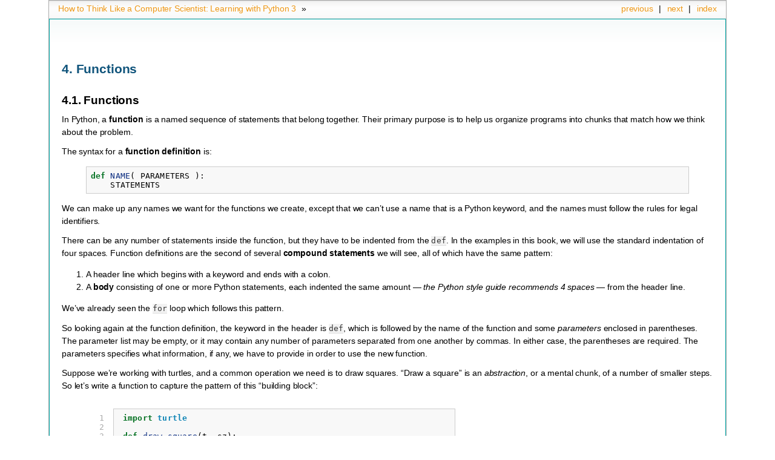

--- FILE ---
content_type: text/html; charset=utf-8
request_url: https://openbookproject.net/thinkcs/python/english3e/functions.html
body_size: 13009
content:


<!DOCTYPE html PUBLIC "-//W3C//DTD XHTML 1.0 Transitional//EN"
  "http://www.w3.org/TR/xhtml1/DTD/xhtml1-transitional.dtd">


<html xmlns="http://www.w3.org/1999/xhtml">
  <head>
    <meta http-equiv="Content-Type" content="text/html; charset=utf-8" />
    
    <title>4. Functions &mdash; How to Think Like a Computer Scientist: Learning with Python 3</title>
    
    <link rel="stylesheet" href="_static/style.css" type="text/css" />
    <link rel="stylesheet" href="_static/pygments.css" type="text/css" />
    
    <script type="text/javascript">
      var DOCUMENTATION_OPTIONS = {
        URL_ROOT:    '',
        VERSION:     '3rd Edition',
        COLLAPSE_INDEX: false,
        FILE_SUFFIX: '.html',
        HAS_SOURCE:  true
      };
    </script>
    <script type="text/javascript" src="_static/jquery.js"></script>
    <script type="text/javascript" src="_static/underscore.js"></script>
    <script type="text/javascript" src="_static/doctools.js"></script>
    <link rel="copyright" title="Copyright" href="copyright.html" />
    <link rel="top" title="How to Think Like a Computer Scientist: Learning with Python 3" href="index.html" />
    <link rel="next" title="5. Conditionals" href="conditionals.html" />
    <link rel="prev" title="3. Hello, little turtles!" href="hello_little_turtles.html" /> 
  </head>
  <body>
    <div class="related">
      <h3>Navigation</h3>
      <ul>
        <li class="right" style="margin-right: 10px">
          <a href="genindex.html" title="General Index"
             accesskey="I">index</a></li>
        <li class="right" >
          <a href="conditionals.html" title="5. Conditionals"
             accesskey="N">next</a> |</li>
        <li class="right" >
          <a href="hello_little_turtles.html" title="3. Hello, little turtles!"
             accesskey="P">previous</a> |</li>
        <li><a href="index.html">How to Think Like a Computer Scientist: Learning with Python 3</a> &raquo;</li> 
      </ul>
    </div>

    <div class="document">
      <div class="documentwrapper">
          <div class="body">
            
  <div class="line-block">
<div class="line"><br /></div>
</div>
<div class="section" id="functions">
<h1>4. Functions<a class="headerlink" href="#functions" title="Permalink to this headline">¶</a></h1>
<div class="section" id="index-0">
<span id="id1"></span><h2>4.1. Functions<a class="headerlink" href="#index-0" title="Permalink to this headline">¶</a></h2>
<p>In Python, a <strong>function</strong> is a named sequence of statements
that belong together.  Their primary purpose is to help us
organize programs into chunks that match how we think about
the problem.</p>
<p>The syntax for a <strong>function definition</strong> is:</p>
<blockquote>
<div><div class="highlight-python3"><div class="highlight"><pre><span class="k">def</span> <span class="nf">NAME</span><span class="p">(</span> <span class="n">PARAMETERS</span> <span class="p">):</span>
    <span class="n">STATEMENTS</span>
</pre></div>
</div>
</div></blockquote>
<p>We can make up any names we want for the functions we create, except that
we can&#8217;t use a name that is a Python keyword, and the names must follow the rules
for legal identifiers.</p>
<p>There can be any number of statements inside the function, but they have to be
indented from the <tt class="docutils literal"><span class="pre">def</span></tt>. In the examples in this book, we will use the
standard indentation of four spaces. Function definitions are the second of
several <strong>compound statements</strong> we will see, all of which have the same
pattern:</p>
<ol class="arabic simple">
<li>A header line which begins with a keyword and ends with a colon.</li>
<li>A <strong>body</strong> consisting of one or more Python statements, each
indented the same amount &#8212; <em>the Python style guide recommends 4 spaces</em> &#8212; from
the header line.</li>
</ol>
<p>We&#8217;ve already seen the <tt class="docutils literal"><span class="pre">for</span></tt> loop which follows this pattern.</p>
<p>So looking again at the function definition, the keyword in the header is <tt class="docutils literal"><span class="pre">def</span></tt>, which is
followed by the name of the function and some <em>parameters</em> enclosed in
parentheses. The parameter list may be empty, or it may contain any number of
parameters separated from one another by commas. In either case, the parentheses are required.
The parameters specifies what information, if any, we have to provide in order to use the new function.</p>
<p>Suppose we&#8217;re working with turtles, and a common operation we need is to draw
squares.   &#8220;Draw a square&#8221; is an <em>abstraction</em>, or a mental
chunk, of a number of smaller steps.  So let&#8217;s write a function to capture the pattern
of this &#8220;building block&#8221;:</p>
<blockquote>
<div><div class="highlight-python3"><table class="highlighttable"><tr><td class="linenos"><div class="linenodiv"><pre> 1
 2
 3
 4
 5
 6
 7
 8
 9
10
11
12
13
14
15
16</pre></div></td><td class="code"><div class="highlight"><pre> <span class="kn">import</span> <span class="nn">turtle</span>

 <span class="k">def</span> <span class="nf">draw_square</span><span class="p">(</span><span class="n">t</span><span class="p">,</span> <span class="n">sz</span><span class="p">):</span>
     <span class="sd">&quot;&quot;&quot;Make turtle t draw a square of sz.&quot;&quot;&quot;</span>
     <span class="k">for</span> <span class="n">i</span> <span class="ow">in</span> <span class="nb">range</span><span class="p">(</span><span class="mi">4</span><span class="p">):</span>
         <span class="n">t</span><span class="o">.</span><span class="n">forward</span><span class="p">(</span><span class="n">sz</span><span class="p">)</span>
         <span class="n">t</span><span class="o">.</span><span class="n">left</span><span class="p">(</span><span class="mi">90</span><span class="p">)</span>


 <span class="n">wn</span> <span class="o">=</span> <span class="n">turtle</span><span class="o">.</span><span class="n">Screen</span><span class="p">()</span>        <span class="c"># Set up the window and its attributes</span>
 <span class="n">wn</span><span class="o">.</span><span class="n">bgcolor</span><span class="p">(</span><span class="s">&quot;lightgreen&quot;</span><span class="p">)</span>
 <span class="n">wn</span><span class="o">.</span><span class="n">title</span><span class="p">(</span><span class="s">&quot;Alex meets a function&quot;</span><span class="p">)</span>

 <span class="n">alex</span> <span class="o">=</span> <span class="n">turtle</span><span class="o">.</span><span class="n">Turtle</span><span class="p">()</span>      <span class="c"># Create alex</span>
 <span class="n">draw_square</span><span class="p">(</span><span class="n">alex</span><span class="p">,</span> <span class="mi">50</span><span class="p">)</span>       <span class="c"># Call the function to draw the square</span>
 <span class="n">wn</span><span class="o">.</span><span class="n">mainloop</span><span class="p">()</span>
</pre></div>
</td></tr></table></div>
<img alt="_images/alex04.png" src="_images/alex04.png" />
</div></blockquote>
<p>This function is named <tt class="docutils literal"><span class="pre">draw_square</span></tt>.  It has two parameters: one to tell
the function which turtle to move around, and the other to tell it the size
of the square we want drawn.   Make sure you know where the body of the function
ends &#8212; it depends on the indentation, and the blank lines don&#8217;t count for
this purpose!</p>
<div class="admonition-docstrings-for-documentation admonition">
<p class="first admonition-title">Docstrings for documentation</p>
<p>If the first thing after the function header is a string, it is
treated as a <strong>docstring</strong> and gets special treatment in Python and
in some programming tools. For example, when we type a built-in
function name with an unclosed parenthesis in PyScripter, a tooltip
pops up, telling us what arguments the function takes, and it shows
us any other text contained in the docstring.</p>
<p>Docstrings are the key way to document our functions in Python and
the documentation part is important. Because whoever calls our
function shouldn&#8217;t have to need to know what is going on in the
function or how it works; they just need to know what arguments our
function takes, what it does, and what the expected result is.
Enough to be able to use the function without having to look
underneath. This goes back to the concept of abstraction of which
we&#8217;ll talk more about.</p>
<p>Docstrings are usually formed using triple-quoted strings as they
allow us to easily expand the docstring later on should we want to
write more than a one-liner.</p>
<p class="last">Just to differentiate from comments, a string at the start of a
function (a docstring) is retrievable by Python tools <em>at runtime</em>.
By contrast, comments are completely eliminated when the program is
parsed.</p>
</div>
<p>Defining a new function does not make the function run. To do that we need a
<strong>function call</strong>. We&#8217;ve already seen how to call some built-in functions like
<strong>print</strong>, <strong>range</strong> and <strong>int</strong>. Function calls contain the name of the function being
executed followed by a list of values, called <em>arguments</em>, which are assigned
to the parameters in the function definition.  So in the second last line of
the program, we call the function, and pass <tt class="docutils literal"><span class="pre">alex</span></tt> as the turtle to be manipulated,
and 50 as the size of the square we want. While the function is executing, then, the
variable <tt class="docutils literal"><span class="pre">sz</span></tt> refers to the value 50, and the variable <tt class="docutils literal"><span class="pre">t</span></tt> refers to the same
turtle instance that the variable <tt class="docutils literal"><span class="pre">alex</span></tt> refers to.</p>
<p>Once we&#8217;ve defined a function, we can call it as often as we like, and its
statements will be executed each time we call it.  And we could use it to get
any of our turtles to draw a square.   In the next example, we&#8217;ve changed the <tt class="docutils literal"><span class="pre">draw_square</span></tt>
function a little, and we get tess to draw 15 squares, with some variations.</p>
<blockquote>
<div><div class="highlight-python3"><table class="highlighttable"><tr><td class="linenos"><div class="linenodiv"><pre> 1
 2
 3
 4
 5
 6
 7
 8
 9
10
11
12
13
14
15
16
17
18
19
20
21
22
23</pre></div></td><td class="code"><div class="highlight"><pre><span class="kn">import</span> <span class="nn">turtle</span>

<span class="k">def</span> <span class="nf">draw_multicolor_square</span><span class="p">(</span><span class="n">t</span><span class="p">,</span> <span class="n">sz</span><span class="p">):</span>
    <span class="sd">&quot;&quot;&quot;Make turtle t draw a multi-color square of sz.&quot;&quot;&quot;</span>
    <span class="k">for</span> <span class="n">i</span> <span class="ow">in</span> <span class="p">[</span><span class="s">&quot;red&quot;</span><span class="p">,</span> <span class="s">&quot;purple&quot;</span><span class="p">,</span> <span class="s">&quot;hotpink&quot;</span><span class="p">,</span> <span class="s">&quot;blue&quot;</span><span class="p">]:</span>
        <span class="n">t</span><span class="o">.</span><span class="n">color</span><span class="p">(</span><span class="n">i</span><span class="p">)</span>
        <span class="n">t</span><span class="o">.</span><span class="n">forward</span><span class="p">(</span><span class="n">sz</span><span class="p">)</span>
        <span class="n">t</span><span class="o">.</span><span class="n">left</span><span class="p">(</span><span class="mi">90</span><span class="p">)</span>

<span class="n">wn</span> <span class="o">=</span> <span class="n">turtle</span><span class="o">.</span><span class="n">Screen</span><span class="p">()</span>        <span class="c"># Set up the window and its attributes</span>
<span class="n">wn</span><span class="o">.</span><span class="n">bgcolor</span><span class="p">(</span><span class="s">&quot;lightgreen&quot;</span><span class="p">)</span>

<span class="n">tess</span> <span class="o">=</span> <span class="n">turtle</span><span class="o">.</span><span class="n">Turtle</span><span class="p">()</span>      <span class="c"># Create tess and set some attributes</span>
<span class="n">tess</span><span class="o">.</span><span class="n">pensize</span><span class="p">(</span><span class="mi">3</span><span class="p">)</span>

<span class="n">size</span> <span class="o">=</span> <span class="mi">20</span>                   <span class="c"># Size of the smallest square</span>
<span class="k">for</span> <span class="n">i</span> <span class="ow">in</span> <span class="nb">range</span><span class="p">(</span><span class="mi">15</span><span class="p">):</span>
    <span class="n">draw_multicolor_square</span><span class="p">(</span><span class="n">tess</span><span class="p">,</span> <span class="n">size</span><span class="p">)</span>
    <span class="n">size</span> <span class="o">=</span> <span class="n">size</span> <span class="o">+</span> <span class="mi">10</span>        <span class="c"># Increase the size for next time</span>
    <span class="n">tess</span><span class="o">.</span><span class="n">forward</span><span class="p">(</span><span class="mi">10</span><span class="p">)</span>        <span class="c"># Move tess along a little</span>
    <span class="n">tess</span><span class="o">.</span><span class="n">right</span><span class="p">(</span><span class="mi">18</span><span class="p">)</span>          <span class="c">#    and give her some turn</span>

<span class="n">wn</span><span class="o">.</span><span class="n">mainloop</span><span class="p">()</span>
</pre></div>
</td></tr></table></div>
<img alt="_images/tess05.png" src="_images/tess05.png" />
</div></blockquote>
</div>
<div class="section" id="functions-can-call-other-functions">
<h2>4.2. Functions can call other functions<a class="headerlink" href="#functions-can-call-other-functions" title="Permalink to this headline">¶</a></h2>
<p>Let&#8217;s assume now we want a function to draw a rectangle.  We need to be able to call
the function with different arguments for width and height.  And, unlike the case of the
square, we cannot repeat the same thing 4 times, because the four sides are not equal.</p>
<p>So we eventually come up with this rather nice code that can draw a rectangle.</p>
<blockquote>
<div><div class="highlight-python3"><table class="highlighttable"><tr><td class="linenos"><div class="linenodiv"><pre>1
2
3
4
5
6
7</pre></div></td><td class="code"><div class="highlight"><pre><span class="k">def</span> <span class="nf">draw_rectangle</span><span class="p">(</span><span class="n">t</span><span class="p">,</span> <span class="n">w</span><span class="p">,</span> <span class="n">h</span><span class="p">):</span>
    <span class="sd">&quot;&quot;&quot;Get turtle t to draw a rectangle of width w and height h.&quot;&quot;&quot;</span>
    <span class="k">for</span> <span class="n">i</span> <span class="ow">in</span> <span class="nb">range</span><span class="p">(</span><span class="mi">2</span><span class="p">):</span>
        <span class="n">t</span><span class="o">.</span><span class="n">forward</span><span class="p">(</span><span class="n">w</span><span class="p">)</span>
        <span class="n">t</span><span class="o">.</span><span class="n">left</span><span class="p">(</span><span class="mi">90</span><span class="p">)</span>
        <span class="n">t</span><span class="o">.</span><span class="n">forward</span><span class="p">(</span><span class="n">h</span><span class="p">)</span>
        <span class="n">t</span><span class="o">.</span><span class="n">left</span><span class="p">(</span><span class="mi">90</span><span class="p">)</span>
</pre></div>
</td></tr></table></div>
</div></blockquote>
<p>The parameter names are deliberately chosen as single letters to ensure they&#8217;re not misunderstood.
In real programs, once we&#8217;ve had more experience, we will insist on better variable names than this.
But the point is that the program doesn&#8217;t &#8220;understand&#8221; that we&#8217;re drawing a rectangle, or that the
parameters represent the width and the height.  Concepts like rectangle, width, and height are
the meaning we humans have, not concepts that the program or the computer understands.</p>
<p><em>Thinking like a scientist</em> involves looking for patterns and
relationships.  In the code above, we&#8217;ve done that to some extent.  We did not just draw four sides.
Instead, we spotted that we could draw the rectangle as two halves, and used a loop to
repeat that pattern twice.</p>
<p>But now we might spot that a square is a special kind of rectangle.
We already have a function that draws a rectangle, so we can use that to draw
our square.</p>
<blockquote>
<div><div class="highlight-python3"><table class="highlighttable"><tr><td class="linenos"><div class="linenodiv"><pre>1
2</pre></div></td><td class="code"><div class="highlight"><pre><span class="k">def</span> <span class="nf">draw_square</span><span class="p">(</span><span class="n">tx</span><span class="p">,</span> <span class="n">sz</span><span class="p">):</span>        <span class="c"># A new version of draw_square</span>
    <span class="n">draw_rectangle</span><span class="p">(</span><span class="n">tx</span><span class="p">,</span> <span class="n">sz</span><span class="p">,</span> <span class="n">sz</span><span class="p">)</span>
</pre></div>
</td></tr></table></div>
</div></blockquote>
<p>There are some points worth noting here:</p>
<ul class="simple">
<li>Functions can call other functions.</li>
<li>Rewriting <tt class="docutils literal"><span class="pre">draw_square</span></tt> like this captures the relationship
that we&#8217;ve spotted between squares and rectangles.</li>
<li>A caller of this function might say <tt class="docutils literal"><span class="pre">draw_square(tess,</span> <span class="pre">50)</span></tt>.  The parameters
of this function, <tt class="docutils literal"><span class="pre">tx</span></tt> and <tt class="docutils literal"><span class="pre">sz</span></tt>, are assigned the values of the tess object, and
the int 50 respectively.</li>
<li>In the body of the function they are just like any other variable.</li>
<li>When the call is made to <tt class="docutils literal"><span class="pre">draw_rectangle</span></tt>, the values in variables <tt class="docutils literal"><span class="pre">tx</span></tt> and <tt class="docutils literal"><span class="pre">sz</span></tt>
are fetched first, then the call happens.  So as we enter the top of
function <tt class="docutils literal"><span class="pre">draw_rectangle</span></tt>, its variable <tt class="docutils literal"><span class="pre">t</span></tt> is assigned the tess object, and <tt class="docutils literal"><span class="pre">w</span></tt> and
<tt class="docutils literal"><span class="pre">h</span></tt> in that function are both given the value 50.</li>
</ul>
<p>So far, it may not be clear why it is worth the trouble to create all of these
new functions. Actually, there are a lot of reasons, but this example
demonstrates two:</p>
<ol class="arabic simple">
<li>Creating a new function gives us an opportunity to name a group of
statements. Functions can simplify a program by hiding a complex computation
behind a single command. The function (including its name) can capture our
mental chunking, or <em>abstraction</em>, of the problem.</li>
<li>Creating a new function can make a program smaller by eliminating repetitive
code.</li>
</ol>
<p>As we might expect, we have to create a function before we can execute it.
In other words, the function definition has to be executed before the
function is called.</p>
</div>
<div class="section" id="flow-of-execution">
<span id="index-1"></span><h2>4.3. Flow of execution<a class="headerlink" href="#flow-of-execution" title="Permalink to this headline">¶</a></h2>
<p>In order to ensure that a function is defined before its first use, we have to
know the order in which statements are executed, which is called the <strong>flow of
execution</strong>.   We&#8217;ve already talked about this a little in the previous chapter.</p>
<p>Execution always begins at the first statement of the program.  Statements are
executed one at a time, in order from top to bottom.</p>
<p>Function definitions do not alter the flow of execution of the program, but
remember that statements inside the function are not executed until the
function is called. Although it is not common, we can define one function
inside another. In this case, the inner definition isn&#8217;t executed until the
outer function is called.</p>
<p>Function calls are like a detour in the flow of execution. Instead of going to
the next statement, the flow jumps to the first line of the called function,
executes all the statements there, and then comes back to pick up where it left
off.</p>
<p>That sounds simple enough, until we remember that one function can call
another. While in the middle of one function, the program might have to execute
the statements in another function. But while executing that new function, the
program might have to execute yet another function!</p>
<p>Fortunately, Python is adept at keeping track of where it is, so each time a
function completes, the program picks up where it left off in the function that
called it. When it gets to the end of the program, it terminates.</p>
<p>What&#8217;s the moral of this sordid tale? When we read a program, don&#8217;t read from
top to bottom. Instead, follow the flow of execution.</p>
<div class="admonition-watch-the-flow-of-execution-in-action admonition" id="index-2">
<p class="first admonition-title">Watch the flow of execution in action</p>
<p>In PyScripter, we can watch the flow of execution by &#8220;single-stepping&#8221; through
any program.  PyScripter will highlight each line of code just before it is about to
be executed.</p>
<p>PyScripter also lets us hover the mouse over any
variable in the program, and it will pop up the current value of that variable.
So this makes it easy to inspect the &#8220;state snapshot&#8221; of the program &#8212; the
current values that are assigned to the program&#8217;s variables.</p>
<p>This is a powerful mechanism for building a deep and thorough understanding of
what is happening at each step of the way.  Learn to use the single-stepping
feature well, and be mentally proactive:  as you work through the code,
challenge yourself before each step: <em>&#8220;What changes will this line make to
any variables in the program?&#8221;</em> and <em>&#8220;Where will flow of execution go next?&#8221;</em></p>
<p>Let us go back and see how this works with the program above that draws 15
multicolor squares.  First, we&#8217;re going to add one line of magic below
the import statement &#8212; not strictly necessary, but it will make our lives
much simpler, because it prevents stepping into the module containing
the turtle code.</p>
<blockquote>
<div><div class="highlight-python3"><div class="highlight"><pre><span class="kn">import</span> <span class="nn">turtle</span>
<span class="nb">__import__</span><span class="p">(</span><span class="s">&quot;turtle&quot;</span><span class="p">)</span><span class="o">.</span><span class="n">__traceable__</span> <span class="o">=</span> <span class="k">False</span>
</pre></div>
</div>
</div></blockquote>
<p>Now we&#8217;re ready to begin.  Put the mouse cursor on the line of the program
where we create the turtle screen, and press the <em>F4</em> key.  This will run the Python
program up to, but not including, the line where we have the cursor.   Our program
will &#8220;break&#8221; now, and provide a highlight on the next line to be executed, something like this:</p>
<img alt="_images/breakpoint.png" src="_images/breakpoint.png" />
<p>At this point we can press the <em>F7</em> key (<em>step into</em>) repeatedly to single step through
the code.  Observe as we execute lines 10, 11, 12, ... how the turtle window gets
created, how its canvas color is changed, how the title
gets changed, how the turtle is created on the canvas, and then how the flow of execution gets into the loop, and from there into the function,
and into the function&#8217;s loop, and then repeatedly through the body of that loop.</p>
<p>While we do this, we can also hover our mouse over some of the variables in the program, and confirm that
their values match our conceptual model of what is happening.</p>
<p>After a few loops, when we&#8217;re about to execute line 20 and we&#8217;re starting to get bored, we can use the key <em>F8</em>
to &#8220;step over&#8221; the function we are calling.  This executes all the statements in the function, but without
having to step through each one.   We always have the choice to either
&#8220;go for the detail&#8221;, or to &#8220;take the high-level view&#8221; and execute the function as a single chunk.</p>
<p class="last">There are some other options, including one that allow us to <em>resume</em> execution without further stepping.
Find them under the <em>Run</em> menu of PyScripter.</p>
</div>
</div>
<div class="section" id="functions-that-require-arguments">
<span id="index-3"></span><h2>4.4. Functions that require arguments<a class="headerlink" href="#functions-that-require-arguments" title="Permalink to this headline">¶</a></h2>
<p>Most functions require arguments: the arguments provide for generalization.
For example, if we want to find the absolute value of a number, we have
to indicate what the number is. Python has a built-in function for
computing the absolute value:</p>
<blockquote>
<div><div class="highlight-python3"><div class="highlight"><pre><span class="gp">&gt;&gt;&gt; </span><span class="nb">abs</span><span class="p">(</span><span class="mi">5</span><span class="p">)</span>
<span class="go">5</span>
<span class="gp">&gt;&gt;&gt; </span><span class="nb">abs</span><span class="p">(</span><span class="o">-</span><span class="mi">5</span><span class="p">)</span>
<span class="go">5</span>
</pre></div>
</div>
</div></blockquote>
<p>In this example, the arguments to the <tt class="docutils literal"><span class="pre">abs</span></tt> function are 5 and -5.</p>
<p>Some functions take more than one argument. For example the built-in function
<tt class="docutils literal"><span class="pre">pow</span></tt> takes two arguments, the base and the exponent. Inside the function,
the values that are passed get assigned to variables called <strong>parameters</strong>.</p>
<blockquote>
<div><div class="highlight-python3"><div class="highlight"><pre><span class="gp">&gt;&gt;&gt; </span><span class="nb">pow</span><span class="p">(</span><span class="mi">2</span><span class="p">,</span> <span class="mi">3</span><span class="p">)</span>
<span class="go">8</span>
<span class="gp">&gt;&gt;&gt; </span><span class="nb">pow</span><span class="p">(</span><span class="mi">7</span><span class="p">,</span> <span class="mi">4</span><span class="p">)</span>
<span class="go">2401</span>
</pre></div>
</div>
</div></blockquote>
<p>Another built-in function that takes more than one argument is <tt class="docutils literal"><span class="pre">max</span></tt>.</p>
<blockquote>
<div><div class="highlight-python3"><div class="highlight"><pre><span class="gp">&gt;&gt;&gt; </span><span class="nb">max</span><span class="p">(</span><span class="mi">7</span><span class="p">,</span> <span class="mi">11</span><span class="p">)</span>
<span class="go">11</span>
<span class="gp">&gt;&gt;&gt; </span><span class="nb">max</span><span class="p">(</span><span class="mi">4</span><span class="p">,</span> <span class="mi">1</span><span class="p">,</span> <span class="mi">17</span><span class="p">,</span> <span class="mi">2</span><span class="p">,</span> <span class="mi">12</span><span class="p">)</span>
<span class="go">17</span>
<span class="gp">&gt;&gt;&gt; </span><span class="nb">max</span><span class="p">(</span><span class="mi">3</span> <span class="o">*</span> <span class="mi">11</span><span class="p">,</span> <span class="mi">5</span><span class="o">**</span><span class="mi">3</span><span class="p">,</span> <span class="mi">512</span> <span class="o">-</span> <span class="mi">9</span><span class="p">,</span> <span class="mi">1024</span><span class="o">**</span><span class="mi">0</span><span class="p">)</span>
<span class="go">503</span>
</pre></div>
</div>
</div></blockquote>
<p><tt class="docutils literal"><span class="pre">max</span></tt> can be passed any number of arguments, separated by commas, and will
return the largest value passed. The arguments can be either simple values or
expressions. In the last example, 503 is returned, since it is larger than 33,
125, and 1.</p>
</div>
<div class="section" id="functions-that-return-values">
<h2>4.5. Functions that return values<a class="headerlink" href="#functions-that-return-values" title="Permalink to this headline">¶</a></h2>
<p>All the functions in the previous section return values.
Furthermore, functions like <tt class="docutils literal"><span class="pre">range</span></tt>, <tt class="docutils literal"><span class="pre">int</span></tt>, <tt class="docutils literal"><span class="pre">abs</span></tt> all return values that
can be used to build more complex expressions.</p>
<p>So an important difference between these functions and one like <tt class="docutils literal"><span class="pre">draw_square</span></tt> is that
<tt class="docutils literal"><span class="pre">draw_square</span></tt> was not executed because we wanted it to compute a value &#8212; on the contrary,
we wrote <tt class="docutils literal"><span class="pre">draw_square</span></tt> because we wanted it to execute a sequence of steps that caused
the turtle to draw.</p>
<p>A function that returns a value is called a <strong>fruitful function</strong> in this book.
The opposite of a fruitful function is <strong>void function</strong> &#8212; one that is not executed
for its resulting value, but is executed because it does something useful. (Languages
like Java, C#, C and C++ use the term &#8220;void function&#8221;, other languages like Pascal
call it a <strong>procedure</strong>.) Even though void functions are not executed
for their resulting value, Python always wants to return something.  So if the programmer
doesn&#8217;t arrange to return a value, Python will automatically return the value <tt class="docutils literal"><span class="pre">None</span></tt>.</p>
<p>How do we write our own fruitful function?  In the exercises at the end of chapter 2 we saw
the standard formula for compound interest, which we&#8217;ll now write as a fruitful function:</p>
<blockquote>
<div><img alt="_images/compoundInterest.png" src="_images/compoundInterest.png" />
<div class="highlight-python3"><table class="highlighttable"><tr><td class="linenos"><div class="linenodiv"><pre> 1
 2
 3
 4
 5
 6
 7
 8
 9
10
11
12
13</pre></div></td><td class="code"><div class="highlight"><pre><span class="k">def</span> <span class="nf">final_amt</span><span class="p">(</span><span class="n">p</span><span class="p">,</span> <span class="n">r</span><span class="p">,</span> <span class="n">n</span><span class="p">,</span> <span class="n">t</span><span class="p">):</span>
    <span class="sd">&quot;&quot;&quot;</span>
<span class="sd">      Apply the compound interest formula to p</span>
<span class="sd">       to produce the final amount.</span>
<span class="sd">    &quot;&quot;&quot;</span>

    <span class="n">a</span> <span class="o">=</span> <span class="n">p</span> <span class="o">*</span> <span class="p">(</span><span class="mi">1</span> <span class="o">+</span> <span class="n">r</span><span class="o">/</span><span class="n">n</span><span class="p">)</span> <span class="o">**</span> <span class="p">(</span><span class="n">n</span><span class="o">*</span><span class="n">t</span><span class="p">)</span>
    <span class="k">return</span> <span class="n">a</span>         <span class="c"># This is new, and makes the function fruitful.</span>

<span class="c"># now that we have the function above, let us call it.</span>
<span class="n">toInvest</span> <span class="o">=</span> <span class="nb">float</span><span class="p">(</span><span class="nb">input</span><span class="p">(</span><span class="s">&quot;How much do you want to invest?&quot;</span><span class="p">))</span>
<span class="n">fnl</span> <span class="o">=</span> <span class="n">final_amt</span><span class="p">(</span><span class="n">toInvest</span><span class="p">,</span> <span class="mf">0.08</span><span class="p">,</span> <span class="mi">12</span><span class="p">,</span> <span class="mi">5</span><span class="p">)</span>
<span class="nb">print</span><span class="p">(</span><span class="s">&quot;At the end of the period you&#39;ll have&quot;</span><span class="p">,</span> <span class="n">fnl</span><span class="p">)</span>
</pre></div>
</td></tr></table></div>
</div></blockquote>
<ul>
<li><p class="first">The <strong>return</strong> statement is followed an expression (<tt class="docutils literal"><span class="pre">a</span></tt> in this case). This expression will be
evaluated and returned to the caller as the &#8220;fruit&#8221; of calling this function.</p>
</li>
<li><p class="first">We prompted the user for the principal amount.  The type of <tt class="docutils literal"><span class="pre">toInvest</span></tt> is a string, but
we need a number before we can work with it.  Because it is money, and could have decimal places,
we&#8217;ve used the <tt class="docutils literal"><span class="pre">float</span></tt> type converter function to parse the string and return a float.</p>
</li>
<li><p class="first">Notice how we entered the arguments for 8% interest, compounded 12 times per year, for 5 years.</p>
</li>
<li><p class="first">When we run this, we get the output</p>
<blockquote>
<div><p><em>At the end of the period you&#8217;ll have 14898.457083</em></p>
</div></blockquote>
<p>This is a bit messy with all these decimal places, but remember that
Python doesn&#8217;t understand that we&#8217;re working with money: it just does the calculation to
the best of its ability, without rounding.  Later we&#8217;ll see how to format the string that
is printed in such a way that it does get nicely rounded to two decimal places before printing.</p>
</li>
<li><p class="first">The line <tt class="docutils literal"><span class="pre">toInvest</span> <span class="pre">=</span> <span class="pre">float(input(&quot;How</span> <span class="pre">much</span> <span class="pre">do</span> <span class="pre">you</span> <span class="pre">want</span> <span class="pre">to</span> <span class="pre">invest?&quot;))</span></tt>
also shows yet another example
of <em>composition</em> &#8212; we can call a function like <tt class="docutils literal"><span class="pre">float</span></tt>, and its arguments
can be the results of other function calls (like <tt class="docutils literal"><span class="pre">input</span></tt>) that we&#8217;ve called along the way.</p>
</li>
</ul>
<p>Notice something else very important here. The name of the variable we pass as an
argument &#8212; <tt class="docutils literal"><span class="pre">toInvest</span></tt> &#8212; has nothing to do with the name of the parameter
&#8212; <tt class="docutils literal"><span class="pre">p</span></tt>.  It is as if  <tt class="docutils literal"><span class="pre">p</span> <span class="pre">=</span> <span class="pre">toInvest</span></tt> is executed when <tt class="docutils literal"><span class="pre">final_amt</span></tt> is called.
It doesn&#8217;t matter what the value was named in
the caller, in <tt class="docutils literal"><span class="pre">final_amt</span></tt> its name is <tt class="docutils literal"><span class="pre">p</span></tt>.</p>
<p>These short variable names are getting quite tricky, so perhaps we&#8217;d prefer one of these
versions instead:</p>
<blockquote>
<div><div class="highlight-python3"><table class="highlighttable"><tr><td class="linenos"><div class="linenodiv"><pre>1
2
3
4
5
6
7
8
9</pre></div></td><td class="code"><div class="highlight"><pre><span class="k">def</span> <span class="nf">final_amt_v2</span><span class="p">(</span><span class="n">principalAmount</span><span class="p">,</span> <span class="n">nominalPercentageRate</span><span class="p">,</span>
                                    <span class="n">numTimesPerYear</span><span class="p">,</span> <span class="n">years</span><span class="p">):</span>
    <span class="n">a</span> <span class="o">=</span> <span class="n">principalAmount</span> <span class="o">*</span> <span class="p">(</span><span class="mi">1</span> <span class="o">+</span> <span class="n">nominalPercentageRate</span> <span class="o">/</span>
                         <span class="n">numTimesPerYear</span><span class="p">)</span> <span class="o">**</span> <span class="p">(</span><span class="n">numTimesPerYear</span><span class="o">*</span><span class="n">years</span><span class="p">)</span>
    <span class="k">return</span> <span class="n">a</span>

<span class="k">def</span> <span class="nf">final_amt_v3</span><span class="p">(</span><span class="n">amt</span><span class="p">,</span> <span class="n">rate</span><span class="p">,</span> <span class="n">compounded</span><span class="p">,</span> <span class="n">years</span><span class="p">):</span>
    <span class="n">a</span> <span class="o">=</span> <span class="n">amt</span> <span class="o">*</span> <span class="p">(</span><span class="mi">1</span> <span class="o">+</span> <span class="n">rate</span><span class="o">/</span><span class="n">compounded</span><span class="p">)</span> <span class="o">**</span> <span class="p">(</span><span class="n">componded</span><span class="o">*</span><span class="n">years</span><span class="p">)</span>
    <span class="k">return</span> <span class="n">a</span>
</pre></div>
</td></tr></table></div>
</div></blockquote>
<p>They all do the same thing.   Use your judgement to write code that can be best
understood by other humans!
Short variable names are more economical and sometimes make
code easier to read:
E = mc<sup>2</sup> would not be nearly so memorable if Einstein had
used longer variable names!  If you do prefer short names,
make sure you also have some comments to enlighten the reader
about what the variables are used for.</p>
</div>
<div class="section" id="variables-and-parameters-are-local">
<span id="index-4"></span><h2>4.6. Variables and parameters are local<a class="headerlink" href="#variables-and-parameters-are-local" title="Permalink to this headline">¶</a></h2>
<p>When we create a <strong>local variable</strong> inside a function, it only exists inside
the function, and we cannot use it outside. For example, consider again this function:</p>
<blockquote>
<div><div class="highlight-python3"><table class="highlighttable"><tr><td class="linenos"><div class="linenodiv"><pre>1
2
3</pre></div></td><td class="code"><div class="highlight"><pre><span class="k">def</span> <span class="nf">final_amt</span><span class="p">(</span><span class="n">p</span><span class="p">,</span> <span class="n">r</span><span class="p">,</span> <span class="n">n</span><span class="p">,</span> <span class="n">t</span><span class="p">):</span>
    <span class="n">a</span> <span class="o">=</span> <span class="n">p</span> <span class="o">*</span> <span class="p">(</span><span class="mi">1</span> <span class="o">+</span> <span class="n">r</span><span class="o">/</span><span class="n">n</span><span class="p">)</span> <span class="o">**</span> <span class="p">(</span><span class="n">n</span><span class="o">*</span><span class="n">t</span><span class="p">)</span>
    <span class="k">return</span> <span class="n">a</span>
</pre></div>
</td></tr></table></div>
</div></blockquote>
<p>If we try to use <tt class="docutils literal"><span class="pre">a</span></tt>, outside the function, we&#8217;ll get an error:</p>
<blockquote>
<div><div class="highlight-python3"><div class="highlight"><pre><span class="gp">&gt;&gt;&gt; </span><span class="n">a</span>
<span class="go">NameError: name &#39;a&#39; is not defined</span>
</pre></div>
</div>
</div></blockquote>
<p>The variable <tt class="docutils literal"><span class="pre">a</span></tt> is local to <tt class="docutils literal"><span class="pre">final_amt</span></tt>, and is not visible
outside the function.</p>
<p>Additionally, <tt class="docutils literal"><span class="pre">a</span></tt> only exists while the function is being executed &#8212;
we call this its <strong>lifetime</strong>.
When the execution of the function terminates,
the local variables  are destroyed.</p>
<p>Parameters are also local, and act like local variables.
For example, the lifetimes of <tt class="docutils literal"><span class="pre">p</span></tt>, <tt class="docutils literal"><span class="pre">r</span></tt>, <tt class="docutils literal"><span class="pre">n</span></tt>, <tt class="docutils literal"><span class="pre">t</span></tt> begin when <tt class="docutils literal"><span class="pre">final_amt</span></tt> is called,
and the lifetime ends when the function completes its execution.</p>
<p>So it is not possible for a function to set some local variable to a
value, complete its execution, and then when it is called again next
time, recover the local variable.  Each call of the function creates
new local variables, and their lifetimes expire when the function returns
to the caller.</p>
</div>
<div class="section" id="turtles-revisited">
<span id="index-5"></span><h2>4.7. Turtles Revisited<a class="headerlink" href="#turtles-revisited" title="Permalink to this headline">¶</a></h2>
<p>Now that we have fruitful functions, we can focus our attention on
reorganizing our code so that it fits more nicely into our mental chunks.
This process of rearrangement is called <strong>refactoring</strong> the code.</p>
<p>Two things we&#8217;re always going to want to do when working with turtles
is to create the window for the turtle, and to create one or more turtles.
We could write some functions to make these tasks easier in future:</p>
<blockquote>
<div><div class="highlight-python3"><table class="highlighttable"><tr><td class="linenos"><div class="linenodiv"><pre> 1
 2
 3
 4
 5
 6
 7
 8
 9
10
11
12
13
14
15
16
17
18
19
20
21
22
23
24
25
26</pre></div></td><td class="code"><div class="highlight"><pre><span class="k">def</span> <span class="nf">make_window</span><span class="p">(</span><span class="n">colr</span><span class="p">,</span> <span class="n">ttle</span><span class="p">):</span>
    <span class="sd">&quot;&quot;&quot;</span>
<span class="sd">      Set up the window with the given background color and title.</span>
<span class="sd">      Returns the new window.</span>
<span class="sd">    &quot;&quot;&quot;</span>
    <span class="n">w</span> <span class="o">=</span> <span class="n">turtle</span><span class="o">.</span><span class="n">Screen</span><span class="p">()</span>
    <span class="n">w</span><span class="o">.</span><span class="n">bgcolor</span><span class="p">(</span><span class="n">colr</span><span class="p">)</span>
    <span class="n">w</span><span class="o">.</span><span class="n">title</span><span class="p">(</span><span class="n">ttle</span><span class="p">)</span>
    <span class="k">return</span> <span class="n">w</span>


<span class="k">def</span> <span class="nf">make_turtle</span><span class="p">(</span><span class="n">colr</span><span class="p">,</span> <span class="n">sz</span><span class="p">):</span>
    <span class="sd">&quot;&quot;&quot;</span>
<span class="sd">      Set up a turtle with the given color and pensize.</span>
<span class="sd">      Returns the new turtle.</span>
<span class="sd">    &quot;&quot;&quot;</span>
    <span class="n">t</span> <span class="o">=</span> <span class="n">turtle</span><span class="o">.</span><span class="n">Turtle</span><span class="p">()</span>
    <span class="n">t</span><span class="o">.</span><span class="n">color</span><span class="p">(</span><span class="n">colr</span><span class="p">)</span>
    <span class="n">t</span><span class="o">.</span><span class="n">pensize</span><span class="p">(</span><span class="n">sz</span><span class="p">)</span>
    <span class="k">return</span> <span class="n">t</span>


<span class="n">wn</span> <span class="o">=</span> <span class="n">make_window</span><span class="p">(</span><span class="s">&quot;lightgreen&quot;</span><span class="p">,</span> <span class="s">&quot;Tess and Alex dancing&quot;</span><span class="p">)</span>
<span class="n">tess</span> <span class="o">=</span> <span class="n">make_turtle</span><span class="p">(</span><span class="s">&quot;hotpink&quot;</span><span class="p">,</span> <span class="mi">5</span><span class="p">)</span>
<span class="n">alex</span> <span class="o">=</span> <span class="n">make_turtle</span><span class="p">(</span><span class="s">&quot;black&quot;</span><span class="p">,</span> <span class="mi">1</span><span class="p">)</span>
<span class="n">dave</span> <span class="o">=</span> <span class="n">make_turtle</span><span class="p">(</span><span class="s">&quot;yellow&quot;</span><span class="p">,</span> <span class="mi">2</span><span class="p">)</span>
</pre></div>
</td></tr></table></div>
</div></blockquote>
<p>The trick about refactoring code is to anticipate which things we are likely to want to change
each time we call the function: these should become the parameters, or changeable parts,
of the functions we write.</p>
</div>
<div class="section" id="glossary">
<h2>4.8. Glossary<a class="headerlink" href="#glossary" title="Permalink to this headline">¶</a></h2>
<dl class="glossary docutils">
<dt id="term-argument">argument</dt>
<dd>A value provided to a function when the function is called. This value
is assigned to the corresponding parameter in the function.  The argument
can be the result of an expression which may involve operators,
operands and calls to other fruitful functions.</dd>
<dt id="term-body">body</dt>
<dd>The second part of a compound statement. The body consists of a
sequence of statements all indented the same amount from the beginning
of the header.  The standard amount of indentation used within the
Python community is 4 spaces.</dd>
<dt id="term-compound-statement">compound statement</dt>
<dd><p class="first">A statement that consists of two parts:</p>
<ol class="arabic simple">
<li>header - which begins with a keyword determining the statement
type, and ends with a colon.</li>
<li>body - containing one or more statements indented the same amount
from the header.</li>
</ol>
<p>The syntax of a compound statement looks like this:</p>
<blockquote class="last">
<div><div class="highlight-python3"><div class="highlight"><pre><span class="n">keyword</span> <span class="o">...</span> <span class="p">:</span>
    <span class="n">statement</span>
    <span class="n">statement</span> <span class="o">...</span>
</pre></div>
</div>
</div></blockquote>
</dd>
<dt id="term-docstring">docstring</dt>
<dd>A special string that is attached to a function as its <tt class="docutils literal"><span class="pre">__doc__</span></tt> attribute.
Tools like PyScripter can use docstrings to provide documentation or hints for the programmer.
When we get to modules, classes, and methods, we&#8217;ll see that docstrings can also be used there.</dd>
<dt id="term-flow-of-execution">flow of execution</dt>
<dd>The order in which statements are executed during a program run.</dd>
<dt id="term-frame">frame</dt>
<dd>A box in a stack diagram that represents a function call. It contains
the local variables and parameters of the function.</dd>
<dt id="term-function">function</dt>
<dd>A named sequence of statements that performs some useful operation.
Functions may or may not take parameters and may or may not produce a
result.</dd>
<dt id="term-function-call">function call</dt>
<dd>A statement that executes a function. It consists of the name of the
function followed by a list of arguments enclosed in parentheses.</dd>
<dt id="term-function-composition">function composition</dt>
<dd>Using the output from one function call as the input to another.</dd>
<dt id="term-function-definition">function definition</dt>
<dd>A statement that creates a new function, specifying its name,
parameters, and the statements it executes.</dd>
<dt id="term-fruitful-function">fruitful function</dt>
<dd>A function that returns a value when it is called.</dd>
<dt id="term-header-line">header line</dt>
<dd>The first part of a compound statement. A header line begins with a keyword and
ends with a colon (:)</dd>
<dt id="term-import-statement">import statement</dt>
<dd>A statement which permits functions and variables defined in another Python
module to be brought into the environment of another script.  To use the
features of the turtle, we need to first import the turtle module.</dd>
<dt id="term-lifetime">lifetime</dt>
<dd>Variables and objects have lifetimes &#8212; they are created at some point during
program execution, and will be destroyed at some time.</dd>
<dt id="term-local-variable">local variable</dt>
<dd>A variable defined inside a function. A local variable can only be used
inside its function.  Parameters of a function are also a special kind
of local variable.</dd>
<dt id="term-parameter">parameter</dt>
<dd>A name used inside a function to refer to the value which was passed
to it as an argument.</dd>
<dt id="term-refactor">refactor</dt>
<dd>A fancy word to describe reorganizing our program code, usually to make
it more understandable.  Typically, we have a program that is already working,
then we go back to &#8220;tidy it up&#8221;.  It often involves choosing better variable
names, or spotting repeated patterns and moving that code into a function.</dd>
<dt id="term-stack-diagram">stack diagram</dt>
<dd>A graphical representation of a stack of functions, their variables,
and the values to which they refer.</dd>
<dt id="term-traceback">traceback</dt>
<dd>A list of the functions that are executing, printed when a runtime
error occurs. A traceback is also commonly refered to as a
<em>stack trace</em>, since it lists the functions in the order in which they
are stored in the
<a class="reference external" href="http://en.wikipedia.org/wiki/Runtime_stack">runtime stack</a>.</dd>
<dt id="term-void-function">void function</dt>
<dd>The opposite of a fruitful function: one that does not return a value.  It is
executed for the work it does, rather than for the value it returns.</dd>
</dl>
</div>
<div class="section" id="exercises">
<h2>4.9. Exercises<a class="headerlink" href="#exercises" title="Permalink to this headline">¶</a></h2>
<ol class="arabic">
<li><p class="first">Write a void (non-fruitful) function to draw a square.  Use it in a program to draw the image shown below.
Assume each side is 20 units.
(Hint: notice that the turtle has already moved away from the ending point of the last
square when the program ends.)</p>
<img alt="_images/five_squares.png" src="_images/five_squares.png" />
</li>
<li><p class="first">Write a program to draw this. Assume the innermost square is 20 units per side,
and each successive square is 20 units bigger, per side, than the one inside it.</p>
<img alt="_images/nested_squares.png" src="_images/nested_squares.png" />
</li>
<li><p class="first">Write a void function <tt class="docutils literal"><span class="pre">draw_poly(t,</span> <span class="pre">n,</span> <span class="pre">sz)</span></tt> which makes a turtle
draw a regular polygon.
When called with <tt class="docutils literal"><span class="pre">draw_poly(tess,</span> <span class="pre">8,</span> <span class="pre">50)</span></tt>, it will draw a shape like this:</p>
<img alt="_images/regularpolygon.png" src="_images/regularpolygon.png" />
</li>
<li><p class="first">Draw this pretty pattern.</p>
<img alt="_images/tess08.png" src="_images/tess08.png" />
</li>
<li><p class="first">The two spirals in this picture differ only by the turn angle.  Draw both.</p>
<img alt="_images/tess_spirals.png" src="_images/tess_spirals.png" style="height: 240px;" />
</li>
<li><p class="first">Write a void function <tt class="docutils literal"><span class="pre">draw_equitriangle(t,</span> <span class="pre">sz)</span></tt> which calls <tt class="docutils literal"><span class="pre">draw_poly</span></tt> from the
previous question to have its turtle draw a equilateral triangle.</p>
</li>
<li><p class="first">Write a fruitful function <tt class="docutils literal"><span class="pre">sum_to(n)</span></tt> that returns the sum of all integer numbers up to and
including <tt class="docutils literal"><span class="pre">n</span></tt>.   So <tt class="docutils literal"><span class="pre">sum_to(10)</span></tt> would be <cite>1+2+3...+10</cite> which would return the value 55.</p>
</li>
<li><p class="first">Write a function <tt class="docutils literal"><span class="pre">area_of_circle(r)</span></tt> which returns the area of a circle of radius <tt class="docutils literal"><span class="pre">r</span></tt>.</p>
</li>
<li><p class="first">Write a void function to draw a star, where the length of each side is 100 units.
(Hint: You should turn the turtle by 144 degrees at each point.)</p>
<blockquote>
<div><img alt="_images/star.png" src="_images/star.png" />
</div></blockquote>
</li>
<li><p class="first">Extend your program above.  Draw five stars, but between each, pick up the pen,
move forward by 350 units, turn right by 144, put the pen down, and draw the next star.
You&#8217;ll get something like this:</p>
<img alt="_images/five_stars.png" src="_images/five_stars.png" />
<p>What would it look like if you didn&#8217;t pick up the pen?</p>
</li>
</ol>
</div>
</div>


          </div>
      </div>
      <div class="clearer"></div>
    </div>
    <div class="related">
      <h3>Navigation</h3>
      <ul>
        <li class="right" style="margin-right: 10px">
          <a href="genindex.html" title="General Index"
             >index</a></li>
        <li class="right" >
          <a href="conditionals.html" title="5. Conditionals"
             >next</a> |</li>
        <li class="right" >
          <a href="hello_little_turtles.html" title="3. Hello, little turtles!"
             >previous</a> |</li>
        <li><a href="index.html">How to Think Like a Computer Scientist: Learning with Python 3</a> &raquo;</li> 
      </ul>
    </div>
    <div class="footer">
        &copy; <a href="copyright.html">Copyright</a> 2012, Peter Wentworth, Jeffrey Elkner, Allen B. Downey and Chris Meyers.
      Created using <a href="http://sphinx.pocoo.org/">Sphinx</a> 1.1.3.
    </div>
  </body>
</html>